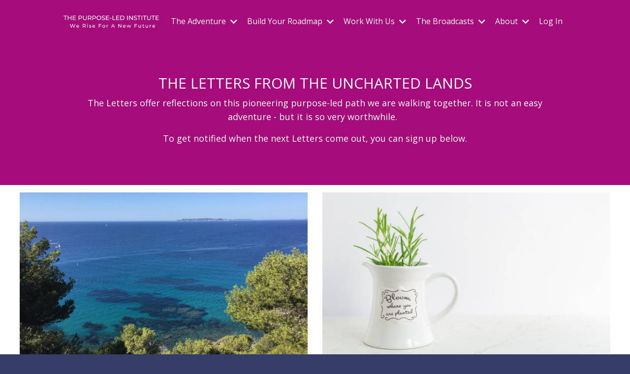

--- FILE ---
content_type: text/html; charset=utf-8
request_url: https://www.louiselegat.com/blog?tag=%23burnout
body_size: 10704
content:
<!doctype html>
<html lang="en">
  <head>
    
              <meta name="csrf-param" content="authenticity_token">
              <meta name="csrf-token" content="/+iUoXgc4DVemfxlCwbUtqCUjbCjhvDypI51xsQ/P9iqGGgL6MRAmxWx0QXk7GHOMznDZcXS7kwJcoJ1Ayg9gQ==">
            
    <title>
      
        Letters From Unchartered Lands
      
    </title>
    <meta charset="utf-8" />
    <meta http-equiv="x-ua-compatible" content="ie=edge, chrome=1">
    <meta name="viewport" content="width=device-width, initial-scale=1, shrink-to-fit=no">
    
      <meta name="description" content="Our Blog on the quest for purpose, meaning and positive impact at this pivotal time on the planet.  Join us on this one of a kind adventure of evolving your world by being uniquely you." />
    
    <meta property="og:type" content="website">
<meta property="og:url" content="https://www.louiselegat.com/blog?tag=%23burnout">
<meta name="twitter:card" content="summary_large_image">

<meta property="og:title" content="Letters From Unchartered Lands">
<meta name="twitter:title" content="Letters From Unchartered Lands">


<meta property="og:description" content="Our Blog on the quest for purpose, meaning and positive impact at this pivotal time on the planet.  Join us on this one of a kind adventure of evolving your world by being uniquely you.">
<meta name="twitter:description" content="Our Blog on the quest for purpose, meaning and positive impact at this pivotal time on the planet.  Join us on this one of a kind adventure of evolving your world by being uniquely you.">


<meta property="og:image" content="https://kajabi-storefronts-production.kajabi-cdn.com/kajabi-storefronts-production/file-uploads/sites/4844/images/a1a84b-f08c-2b-ab11-6a4a3208b14_Right_Size_In_Module_Pictures_1_.png">
<meta name="twitter:image" content="https://kajabi-storefronts-production.kajabi-cdn.com/kajabi-storefronts-production/file-uploads/sites/4844/images/a1a84b-f08c-2b-ab11-6a4a3208b14_Right_Size_In_Module_Pictures_1_.png">


    
      <link href="https://kajabi-storefronts-production.kajabi-cdn.com/kajabi-storefronts-production/file-uploads/themes/2148811720/settings_images/a41fabb-36f-bc13-e1f1-6e364bb00a42_d9be9d23-b695-4ff8-b1f0-93f6ccf28b01.png?v=2" rel="shortcut icon" />
    
    <link rel="canonical" href="https://www.louiselegat.com/blog?tag=%23burnout" />

    <!-- Google Fonts ====================================================== -->
    <link rel="preconnect" href="https://fonts.gstatic.com" crossorigin>
    <link rel="stylesheet" media="print" onload="this.onload=null;this.removeAttribute(&#39;media&#39;);" type="text/css" href="//fonts.googleapis.com/css?family=Open+Sans:400,700,400italic,700italic&amp;display=swap" />

    <!-- Kajabi CSS ======================================================== -->
    <link rel="stylesheet" media="print" onload="this.onload=null;this.removeAttribute(&#39;media&#39;);" type="text/css" href="https://kajabi-app-assets.kajabi-cdn.com/assets/core-0d125629e028a5a14579c81397830a1acd5cf5a9f3ec2d0de19efb9b0795fb03.css" />

    

    <!-- Font Awesome Icons -->
    <link rel="stylesheet" media="print" onload="this.onload=null;this.removeAttribute(&#39;media&#39;);" type="text/css" crossorigin="anonymous" href="https://use.fontawesome.com/releases/v5.15.2/css/all.css" />

    <link rel="stylesheet" media="screen" href="https://kajabi-storefronts-production.kajabi-cdn.com/kajabi-storefronts-production/themes/2148811720/assets/styles.css?1763153925967268" />

    <!-- Customer CSS ====================================================== -->
    <!-- If you're using custom css that affects the first render of the page, replace async_style_link below with styesheet_tag -->
    <link rel="stylesheet" media="print" onload="this.onload=null;this.removeAttribute(&#39;media&#39;);" type="text/css" href="https://kajabi-storefronts-production.kajabi-cdn.com/kajabi-storefronts-production/themes/2148811720/assets/overrides.css?1763153925967268" />
    <style>
  /* Custom CSS Added Via Theme Settings */
  /* CSS Overrides go here */
</style>


    <!-- Kajabi Editor Only CSS ============================================ -->
    

    <!-- Header hook ======================================================= -->
    <link rel="alternate" type="application/rss+xml" title="Letters From Unchartered Lands" href="https://www.louiselegat.com/blog.rss" /><script type="text/javascript">
  var Kajabi = Kajabi || {};
</script>
<script type="text/javascript">
  Kajabi.currentSiteUser = {
    "id" : "-1",
    "type" : "Guest",
    "contactId" : "",
  };
</script>
<script type="text/javascript">
  Kajabi.theme = {
    activeThemeName: "Rise",
    previewThemeId: null,
    editor: false
  };
</script>
<meta name="turbo-prefetch" content="false">
<script>
(function(i,s,o,g,r,a,m){i['GoogleAnalyticsObject']=r;i[r]=i[r]||function(){
(i[r].q=i[r].q||[]).push(arguments)
},i[r].l=1*new Date();a=s.createElement(o),
m=s.getElementsByTagName(o)[0];a.async=1;a.src=g;m.parentNode.insertBefore(a,m)
})(window,document,'script','//www.google-analytics.com/analytics.js','ga');
ga('create', 'UA-77120942-2', 'auto', {});
ga('send', 'pageview');
</script>
<style type="text/css">
  #editor-overlay {
    display: none;
    border-color: #2E91FC;
    position: absolute;
    background-color: rgba(46,145,252,0.05);
    border-style: dashed;
    border-width: 3px;
    border-radius: 3px;
    pointer-events: none;
    cursor: pointer;
    z-index: 10000000000;
  }
  .editor-overlay-button {
    color: white;
    background: #2E91FC;
    border-radius: 2px;
    font-size: 13px;
    margin-inline-start: -24px;
    margin-block-start: -12px;
    padding-block: 3px;
    padding-inline: 10px;
    text-transform:uppercase;
    font-weight:bold;
    letter-spacing:1.5px;

    left: 50%;
    top: 50%;
    position: absolute;
  }
</style>
<script src="https://kajabi-app-assets.kajabi-cdn.com/vite/assets/track_analytics-999259ad.js" crossorigin="anonymous" type="module"></script><link rel="modulepreload" href="https://kajabi-app-assets.kajabi-cdn.com/vite/assets/stimulus-576c66eb.js" as="script" crossorigin="anonymous">
<link rel="modulepreload" href="https://kajabi-app-assets.kajabi-cdn.com/vite/assets/track_product_analytics-9c66ca0a.js" as="script" crossorigin="anonymous">
<link rel="modulepreload" href="https://kajabi-app-assets.kajabi-cdn.com/vite/assets/stimulus-e54d982b.js" as="script" crossorigin="anonymous">
<link rel="modulepreload" href="https://kajabi-app-assets.kajabi-cdn.com/vite/assets/trackProductAnalytics-3d5f89d8.js" as="script" crossorigin="anonymous">      <script type="text/javascript">
        if (typeof (window.rudderanalytics) === "undefined") {
          !function(){"use strict";window.RudderSnippetVersion="3.0.3";var sdkBaseUrl="https://cdn.rudderlabs.com/v3"
          ;var sdkName="rsa.min.js";var asyncScript=true;window.rudderAnalyticsBuildType="legacy",window.rudderanalytics=[]
          ;var e=["setDefaultInstanceKey","load","ready","page","track","identify","alias","group","reset","setAnonymousId","startSession","endSession","consent"]
          ;for(var n=0;n<e.length;n++){var t=e[n];window.rudderanalytics[t]=function(e){return function(){
          window.rudderanalytics.push([e].concat(Array.prototype.slice.call(arguments)))}}(t)}try{
          new Function('return import("")'),window.rudderAnalyticsBuildType="modern"}catch(a){}
          if(window.rudderAnalyticsMount=function(){
          "undefined"==typeof globalThis&&(Object.defineProperty(Object.prototype,"__globalThis_magic__",{get:function get(){
          return this},configurable:true}),__globalThis_magic__.globalThis=__globalThis_magic__,
          delete Object.prototype.__globalThis_magic__);var e=document.createElement("script")
          ;e.src="".concat(sdkBaseUrl,"/").concat(window.rudderAnalyticsBuildType,"/").concat(sdkName),e.async=asyncScript,
          document.head?document.head.appendChild(e):document.body.appendChild(e)
          },"undefined"==typeof Promise||"undefined"==typeof globalThis){var d=document.createElement("script")
          ;d.src="https://polyfill-fastly.io/v3/polyfill.min.js?version=3.111.0&features=Symbol%2CPromise&callback=rudderAnalyticsMount",
          d.async=asyncScript,document.head?document.head.appendChild(d):document.body.appendChild(d)}else{
          window.rudderAnalyticsMount()}window.rudderanalytics.load("2apYBMHHHWpiGqicceKmzPebApa","https://kajabiaarnyhwq.dataplane.rudderstack.com",{})}();
        }
      </script>
      <script type="text/javascript">
        if (typeof (window.rudderanalytics) !== "undefined") {
          rudderanalytics.page({"account_id":"4743","site_id":"4844"});
        }
      </script>
      <script type="text/javascript">
        if (typeof (window.rudderanalytics) !== "undefined") {
          (function () {
            function AnalyticsClickHandler (event) {
              const targetEl = event.target.closest('a') || event.target.closest('button');
              if (targetEl) {
                rudderanalytics.track('Site Link Clicked', Object.assign(
                  {"account_id":"4743","site_id":"4844"},
                  {
                    link_text: targetEl.textContent.trim(),
                    link_href: targetEl.href,
                    tag_name: targetEl.tagName,
                  }
                ));
              }
            };
            document.addEventListener('click', AnalyticsClickHandler);
          })();
        }
      </script>
<meta name='site_locale' content='en'><style type="text/css">
  /* Font Awesome 4 */
  .fa.fa-twitter{
    font-family:sans-serif;
  }
  .fa.fa-twitter::before{
    content:"𝕏";
    font-size:1.2em;
  }

  /* Font Awesome 5 */
  .fab.fa-twitter{
    font-family:sans-serif;
  }
  .fab.fa-twitter::before{
    content:"𝕏";
    font-size:1.2em;
  }
</style>
<link rel="stylesheet" href="https://cdn.jsdelivr.net/npm/@kajabi-ui/styles@0.2.0/dist/kajabi_products/kajabi_products.css" />
<script type="module" src="https://cdn.jsdelivr.net/npm/@pine-ds/core@3.9.0/dist/pine-core/pine-core.esm.js"></script>
<script nomodule src="https://cdn.jsdelivr.net/npm/@pine-ds/core@3.9.0/dist/pine-core/index.esm.js"></script>


  </head>

  <style>
  

  
    
      body {
        background-color: #343e69;
      }
    
  
</style>

  <body id="encore-theme" class="background-dark sage-excluded">
    


    <div id="section-header" data-section-id="header">

<style>
  /* Default Header Styles */
  .header {
    
      background-color: #a60b7b;
    
    font-size: 16px;
  }
  .header a,
  .header a.link-list__link,
  .header a.link-list__link:hover,
  .header a.social-icons__icon,
  .header .user__login a,
  .header .dropdown__item a,
  .header .dropdown__trigger:hover {
    color: #ffffff;
  }
  .header .dropdown__trigger {
    color: #ffffff !important;
  }
  /* Mobile Header Styles */
  @media (max-width: 767px) {
    .header {
      
        background-color: #a60b7b;
      
      font-size: 16px;
    }
    
      .header a,
      .header a.link-list__link,
      .header a.social-icons__icon,
      .header .dropdown__item a,
      .header .user__login a,
      .header a.link-list__link:hover,
      .header .dropdown__trigger:hover {
        color: #ffffff;
      }
      .header .dropdown__trigger {
        color: #ffffff !important;
      }
    
    .header .hamburger__slices .hamburger__slice {
      
        background-color: #ffffff;
      
    }
    
      .header a.link-list__link, .dropdown__item a, .header__content--mobile {
        text-align: left;
      }
    
    .header--overlay .header__content--mobile  {
      padding-bottom: 20px;
    }
  }
  /* Sticky Styles */
  
    .header.header--fixed {
      background-color: #a60b7b;
      
        background-color: #a60b7b;
      
      
        background-color: #a60b7b;
      
    }
    
      .header.header--fixed a,
      .header.header--fixed a.link-list__link,
      .header.header--fixed a.link-list__link:hover,
      .header.header--fixed a.social-icons__icon,
      .header.header--fixed .dropdown__trigger:hover,
      .header.header--fixed .dropdown__item a,
      .header.header--fixed .user__login a {
        color: #ffffff;
      }
    
    
      .header.header--fixed .dropdown__trigger {
        color: #ffffff !important;
      }
    
    .header.header--fixed .hamburger__slice {
      
        background-color: #333370;
      
    }
  
</style>

<div class="hidden">
  
    
  
    
  
    
  
    
  
    
  
    
  
    
  
  
  
  
</div>

<header class="header header--static sticky   background-dark header--close-on-scroll" kjb-settings-id="sections_header_settings_background_color">
  <div class="hello-bars">
    
      
    
      
    
      
    
      
    
      
    
      
    
      
    
  </div>
  
    <div class="header__wrap">
      <div class="header__content header__content--desktop background-dark">
        <div class="container header__container media justify-content-center">
          
            
                <style>
@media (min-width: 768px) {
  #block-1555988494486 {
    text-align: left;
  }
} 
</style>

<div 
  id="block-1555988494486" 
  class="header__block header__block--logo header__block--show header__switch-content " 
  kjb-settings-id="sections_header_blocks_1555988494486_settings_stretch"
  
>
  

<style>
  #block-1555988494486 {
    line-height: 1;
  }
  #block-1555988494486 .logo__image {
    display: block;
    width: 200px;
  }
  #block-1555988494486 .logo__text {
    color: ;
  }
</style>

<a class="logo" href="/">
  
    
      <img loading="auto" class="logo__image" alt="" kjb-settings-id="sections_header_blocks_1555988494486_settings_logo" src="https://kajabi-storefronts-production.kajabi-cdn.com/kajabi-storefronts-production/file-uploads/themes/2148811720/settings_images/d52ef38-5250-26cd-d645-ed7a576d88c8_Current_LOGO_POSITIVE_ENERGY_LEADERS-31.png" />
    
  
</a>

</div>

              
          
            
                <style>
@media (min-width: 768px) {
  #block-1632787565443 {
    text-align: left;
  }
} 
</style>

<div 
  id="block-1632787565443" 
  class="header__block header__switch-content header__block--dropdown " 
  kjb-settings-id="sections_header_blocks_1632787565443_settings_stretch"
  
>
  <style>
  /* Dropdown menu colors for desktop */
  @media (min-width: 768px) {
    #block-1632787565443 .dropdown__menu {
      background-color: #a60b7b;
    }
    #block-1632787565443 .dropdown__item a {
      color: #ffffff;
    }
  }
  /* Mobile menu text alignment */
  @media (max-width: 767px) {
    #block-1632787565443 .dropdown__item a {
      text-align: left;
    }
  }
</style>

<div class="dropdown" kjb-settings-id="sections_header_blocks_1632787565443_settings_trigger">
  <a class="dropdown__trigger">
    
      The Adventure
    
    
      <i class="dropdown__icon fa fa-chevron-down"></i>
    
  </a>
  <div class="dropdown__menu dropdown__menu--text-left ">
    
      <span class="dropdown__item"><a href="https://www.louiselegat.com/our-manifesto"  target="_blank" rel="noopener" >The Manifesto</a></span>
    
      <span class="dropdown__item"><a href="https://www.louiselegat.com/the-purpose-led-field-guide"  target="_blank" rel="noopener" >The Field Guide</a></span>
    
  </div>
</div>

</div>

              
          
            
                <style>
@media (min-width: 768px) {
  #block-1750513536840 {
    text-align: left;
  }
} 
</style>

<div 
  id="block-1750513536840" 
  class="header__block header__switch-content header__block--dropdown " 
  kjb-settings-id="sections_header_blocks_1750513536840_settings_stretch"
  
>
  <style>
  /* Dropdown menu colors for desktop */
  @media (min-width: 768px) {
    #block-1750513536840 .dropdown__menu {
      background-color: #a60b7b;
    }
    #block-1750513536840 .dropdown__item a {
      color: #ffffff;
    }
  }
  /* Mobile menu text alignment */
  @media (max-width: 767px) {
    #block-1750513536840 .dropdown__item a {
      text-align: left;
    }
  }
</style>

<div class="dropdown" kjb-settings-id="sections_header_blocks_1750513536840_settings_trigger">
  <a class="dropdown__trigger">
    
      Build Your Roadmap
    
    
      <i class="dropdown__icon fa fa-chevron-down"></i>
    
  </a>
  <div class="dropdown__menu dropdown__menu--text-left ">
    
      <span class="dropdown__item"><a href="https://www.louiselegat.com/the-purpose-led-school-new"  target="_blank" rel="noopener" >The School</a></span>
    
  </div>
</div>

</div>

              
          
            
                <style>
@media (min-width: 768px) {
  #block-1671756198494 {
    text-align: left;
  }
} 
</style>

<div 
  id="block-1671756198494" 
  class="header__block header__switch-content header__block--dropdown " 
  kjb-settings-id="sections_header_blocks_1671756198494_settings_stretch"
  
>
  <style>
  /* Dropdown menu colors for desktop */
  @media (min-width: 768px) {
    #block-1671756198494 .dropdown__menu {
      background-color: #a60b7b;
    }
    #block-1671756198494 .dropdown__item a {
      color: #ffffff;
    }
  }
  /* Mobile menu text alignment */
  @media (max-width: 767px) {
    #block-1671756198494 .dropdown__item a {
      text-align: left;
    }
  }
</style>

<div class="dropdown" kjb-settings-id="sections_header_blocks_1671756198494_settings_trigger">
  <a class="dropdown__trigger">
    
      Work With Us
    
    
      <i class="dropdown__icon fa fa-chevron-down"></i>
    
  </a>
  <div class="dropdown__menu dropdown__menu--text-left ">
    
      <span class="dropdown__item"><a href="https://www.louiselegat.com/speaking" >Start New Conversations</a></span>
    
      <span class="dropdown__item"><a href="https://www.louiselegat.com/the-programme-for-organisations" >Transform Your Leaders</a></span>
    
  </div>
</div>

</div>

              
          
            
                <style>
@media (min-width: 768px) {
  #block-1675683301338 {
    text-align: left;
  }
} 
</style>

<div 
  id="block-1675683301338" 
  class="header__block header__switch-content header__block--dropdown " 
  kjb-settings-id="sections_header_blocks_1675683301338_settings_stretch"
  
>
  <style>
  /* Dropdown menu colors for desktop */
  @media (min-width: 768px) {
    #block-1675683301338 .dropdown__menu {
      background-color: #a60b7b;
    }
    #block-1675683301338 .dropdown__item a {
      color: #ffffff;
    }
  }
  /* Mobile menu text alignment */
  @media (max-width: 767px) {
    #block-1675683301338 .dropdown__item a {
      text-align: left;
    }
  }
</style>

<div class="dropdown" kjb-settings-id="sections_header_blocks_1675683301338_settings_trigger">
  <a class="dropdown__trigger">
    
      The Broadcasts
    
    
      <i class="dropdown__icon fa fa-chevron-down"></i>
    
  </a>
  <div class="dropdown__menu dropdown__menu--text-left ">
    
      <span class="dropdown__item"><a href="https://thepurposeledadventure.substack.com/s/the-radio" >The Radio</a></span>
    
      <span class="dropdown__item"><a href="https://www.louiselegat.com/blog" >The Letters</a></span>
    
      <span class="dropdown__item"><a href="https://www.louiselegat.com/the-shorts" >The Shorts</a></span>
    
  </div>
</div>

</div>

              
          
            
                <style>
@media (min-width: 768px) {
  #block-1761646671098 {
    text-align: left;
  }
} 
</style>

<div 
  id="block-1761646671098" 
  class="header__block header__switch-content header__block--dropdown " 
  kjb-settings-id="sections_header_blocks_1761646671098_settings_stretch"
  
>
  <style>
  /* Dropdown menu colors for desktop */
  @media (min-width: 768px) {
    #block-1761646671098 .dropdown__menu {
      background-color: #a60b7b;
    }
    #block-1761646671098 .dropdown__item a {
      color: #ffffff;
    }
  }
  /* Mobile menu text alignment */
  @media (max-width: 767px) {
    #block-1761646671098 .dropdown__item a {
      text-align: left;
    }
  }
</style>

<div class="dropdown" kjb-settings-id="sections_header_blocks_1761646671098_settings_trigger">
  <a class="dropdown__trigger">
    
      About
    
    
      <i class="dropdown__icon fa fa-chevron-down"></i>
    
  </a>
  <div class="dropdown__menu dropdown__menu--text-left ">
    
      <span class="dropdown__item"><a href="https://www.louiselegat.com/meet-louise" >Meet Louise</a></span>
    
      <span class="dropdown__item"><a href="https://www.louiselegat.com/contact-us" >Contact</a></span>
    
  </div>
</div>

</div>

              
          
            
                <style>
@media (min-width: 768px) {
  #block-1555988487706 {
    text-align: left;
  }
} 
</style>

<div 
  id="block-1555988487706" 
  class="header__block header__switch-content header__block--user " 
  kjb-settings-id="sections_header_blocks_1555988487706_settings_stretch"
  
>
  <style>
  /* Dropdown menu colors for desktop */
  @media (min-width: 768px) {
    #block-1555988487706 .dropdown__menu {
      background: #FFFFFF;
      color: #333370;
    }
    #block-1555988487706 .dropdown__item a,
    #block-1555988487706 {
      color: #333370;
    }
  }
  /* Mobile menu text alignment */
  @media (max-width: 767px) {
    #block-1555988487706 .dropdown__item a,
    #block-1555988487706 .user__login a {
      text-align: left;
    }
  }
</style>

<div class="user" kjb-settings-id="sections_header_blocks_1555988487706_settings_language_login">
  
    <span class="user__login" kjb-settings-id="language_login"><a href="/login">Log In</a></span>
  
</div>

</div>

              
          
          
            <div class="hamburger hidden--desktop" kjb-settings-id="sections_header_settings_hamburger_color">
              <div class="hamburger__slices">
                <div class="hamburger__slice hamburger--slice-1"></div>
                <div class="hamburger__slice hamburger--slice-2"></div>
                <div class="hamburger__slice hamburger--slice-3"></div>
                <div class="hamburger__slice hamburger--slice-4"></div>
              </div>
            </div>
          
          
        </div>
      </div>
      <div class="header__content header__content--mobile">
        <div class="header__switch-content header__spacer"></div>
      </div>
    </div>
  
</header>

</div>
    <main>
      <div data-dynamic-sections=blog><div id="section-1632604042489" data-section-id="1632604042489"><style>
  
  #section-1632604042489 .section__overlay {
    position: absolute;
    width: 100%;
    height: 100%;
    left: 0;
    top: 0;
    background-color: #a60b7b;
  }
  #section-1632604042489 .sizer {
    padding-top: 40px;
    padding-bottom: 40px;
  }
  #section-1632604042489 .container {
    max-width: calc(1260px + 10px + 10px);
    padding-right: 10px;
    padding-left: 10px;
    
  }
  #section-1632604042489 .row {
    
  }
  #section-1632604042489 .container--full {
    width: 100%;
    max-width: calc(100% + 10px + 10px);
  }
  @media (min-width: 768px) {
    
    #section-1632604042489 .sizer {
      padding-top: 50px;
      padding-bottom: 50px;
    }
    #section-1632604042489 .container {
      max-width: calc(1260px + 40px + 40px);
      padding-right: 40px;
      padding-left: 40px;
    }
    #section-1632604042489 .container--full {
      max-width: calc(100% + 40px + 40px);
    }
  }
  
  
</style>


<section kjb-settings-id="sections_1632604042489_settings_background_color"
  class="section
  
  
   background-dark "
  data-reveal-event=""
  data-reveal-offset=""
  data-reveal-units="seconds">
  <div class="sizer ">
    
    <div class="section__overlay"></div>
    <div class="container ">
      <div class="row align-items-center justify-content-center">
        
          




<style>
  /* flush setting */
  
  
  /* margin settings */
  #block-1632604042489_0, [data-slick-id="1632604042489_0"] {
    margin-top: 0px;
    margin-right: 0px;
    margin-bottom: 0px;
    margin-left: 0px;
  }
  #block-1632604042489_0 .block, [data-slick-id="1632604042489_0"] .block {
    /* border settings */
    border: 4px none black;
    border-radius: 4px;
    

    /* background color */
    
    /* default padding for mobile */
    
    
    
    /* mobile padding overrides */
    
    
    
    
    
  }

  @media (min-width: 768px) {
    /* desktop margin settings */
    #block-1632604042489_0, [data-slick-id="1632604042489_0"] {
      margin-top: 0px;
      margin-right: 0px;
      margin-bottom: 0px;
      margin-left: 0px;
    }
    #block-1632604042489_0 .block, [data-slick-id="1632604042489_0"] .block {
      /* default padding for desktop  */
      
      
      /* desktop padding overrides */
      
      
      
      
      
    }
  }
  /* mobile text align */
  @media (max-width: 767px) {
    #block-1632604042489_0, [data-slick-id="1632604042489_0"] {
      text-align: left;
    }
  }
</style>



<div
  id="block-1632604042489_0"
  class="
  block-type--text
  text-left
  col-10
  
  
  
    
  
  
  "
  
  data-reveal-event=""
  data-reveal-offset=""
  data-reveal-units="seconds"
  
    kjb-settings-id="sections_1632604042489_blocks_1632604042489_0_settings_width"
  
  
>
  <div class="block
    box-shadow-none
    "
    
      data-aos="none"
      data-aos-delay="0"
      data-aos-duration="0"
    
    
  >
    
    <style>
  
  #block-1577982541036_0 .btn {
    margin-top: 1rem;
  }
</style>


  <h2 style="text-align: center;"><span style="color: #ffffff;">THE LETTERS FROM THE UNCHARTED LANDS</span></h2>
<p style="text-align: center;"><span style="color: #ffffff;">The Letters offer reflections on this pioneering purpose-led path we are walking together. It is not an easy adventure - but it is so very worthwhile. </span> </p>
<p style="text-align: center;"> To get notified when the next Letters come out, you can sign up below.<span style="color: #ffffff;"> </span></p>




  </div>
</div>


        
      </div>
    </div>
  </div>
</section>

</div><div id="section-1599589855686" data-section-id="1599589855686"><style>
  
  .blog-listings {
    background-color: #ffffff;
  }
  .blog-listings .sizer {
    padding-top: 40px;
    padding-bottom: 40px;
  }
  .blog-listings .container {
    max-width: calc(1260px + 10px + 10px);
    padding-right: 10px;
    padding-left: 10px;
  }
  .blog-listing__panel {
    background-color: #f3eff9;
    border-color: #ffffff;
    border-radius: 0px;
    border-style: solid;
    border-width: 1px ;
  }
  .blog-listing__title {
    color: #32127a !important;
  }
  .blog-listing__title:hover {
    color: #32127a !important;
  }
  .blog-listing__date {
    color: #9b0f6c;
  }
  .tag {
    color: ;
    background-color: ;
  }
  .tag:hover {
    color: ;
    background-color: ;
  }
  .blog-listing__content {
    color: #32127a;
  }
  .blog-listing__more {
    color: #6c2085;
  }
  @media (min-width: 768px) {
    
    .blog-listings .sizer {
      padding-top: 0px;
      padding-bottom: 60px;
    }
    .blog-listings .container {
      max-width: calc(1260px + 40px + 40px);
      padding-right: 40px;
      padding-left: 40px;
    }
  }
  .pag__link {
    color: ;
  }
  .pag__link--current {
    color: ;
  }
  .pag__link--disabled {
    color: ;
  }
</style>

<section class="blog-listings background-light" kjb-settings-id="sections_1599589855686_settings_background_color">
  <div class="sizer">
    
    <div class="container">
      <div class="row">
        
          <div class="col-lg-12">
        
          <div class="blog-listings__content blog-listings__content--grid-2">
            
              
                





<div class="blog-listing blog-listing--grid-2 blog-listing--has-media">
  
    <div class="blog-listing__media">
      
        
  
    
      <a href="/blog/4-ways-to-really-recover-this-summer">
        <img loading="auto" src="https://kajabi-storefronts-production.kajabi-cdn.com/kajabi-storefronts-production/blogs/7774/images/nEiu98bVSbikkDHytmnJ_IMG_9398.jpg" />
      </a>
    
  


      
    </div>
    <div class="blog-listing__data">
      <a class="h3 blog-listing__title" href="/blog/4-ways-to-really-recover-this-summer">4 Ways To Really Recover This Summer</a>
      
        <span class="blog-listing__tags" kjb-settings-id="sections_1599589855686_settings_show_tags">
          
            
              <a class="tag" href="https://www.louiselegat.com/blog?tag=%23burnout">#burnout</a>
            
              <a class="tag" href="https://www.louiselegat.com/blog?tag=%23positivehabits">#positivehabits</a>
            
              <a class="tag" href="https://www.louiselegat.com/blog?tag=%23recovery">#recovery</a>
            
              <a class="tag" href="https://www.louiselegat.com/blog?tag=%23retreat">#retreat</a>
            
          
        </span>
      
      
        <span class="blog-listing__date" kjb-settings-id="sections_1599589855686_settings_show_date">Jul 29, 2020</span>
      
      
      
    </div>
  
</div>

              
                





<div class="blog-listing blog-listing--grid-2 blog-listing--has-media">
  
    <div class="blog-listing__media">
      
        
  
    
      <a href="/blog/staying-out-of-burn-out">
        <img loading="auto" src="https://kajabi-storefronts-production.kajabi-cdn.com/kajabi-storefronts-production/blogs/7774/images/7GzFK2qvTjKos5cr6QBd_Confidence_-_Bloom.jpg" />
      </a>
    
  


      
    </div>
    <div class="blog-listing__data">
      <a class="h3 blog-listing__title" href="/blog/staying-out-of-burn-out">Stay Out Of Burn Out And Find More Energy</a>
      
        <span class="blog-listing__tags" kjb-settings-id="sections_1599589855686_settings_show_tags">
          
            
              <a class="tag" href="https://www.louiselegat.com/blog?tag=%23burnout">#burnout</a>
            
              <a class="tag" href="https://www.louiselegat.com/blog?tag=%23positivehabits">#positivehabits</a>
            
              <a class="tag" href="https://www.louiselegat.com/blog?tag=positiveenergyatwork">positiveenergyatwork</a>
            
          
        </span>
      
      
        <span class="blog-listing__date" kjb-settings-id="sections_1599589855686_settings_show_date">Jul 18, 2019</span>
      
      
      
    </div>
  
</div>

              
              
            
          </div>
        </div>
        <style>
   .sidebar__panel {
     background-color: #ffffff;
     border-color: ;
     border-radius: 4px;
     border-style: none;
     border-width: 25px ;
   }
</style>

<div class="col-lg-3   sidebar__container--hidden-desktop sidebar__container--hidden-mobile">
  <div class="sidebar" kjb-settings-id="sections_1599589855686_settings_show_sidebar">
    
      
        <div class="sidebar__block">
          
              <style>
  .sidebar-search__icon i {
    color: ;
  }
  .sidebar-search--1600115507943 ::-webkit-input-placeholder {
    color: ;
  }
  .sidebar-search--1600115507943 ::-moz-placeholder {
    color: ;
  }
  .sidebar-search--1600115507943 :-ms-input-placeholder {
    color: ;
  }
  .sidebar-search--1600115507943 :-moz-placeholder {
    color: ;
  }
  .sidebar-search--1600115507943 .sidebar-search__input {
    color: ;
  }
</style>

<div class="sidebar-search sidebar-search--1600115507943" kjb-settings-id="sections_1599589855686_blocks_1600115507943_settings_search_text">
  <form class="sidebar-search__form" action="/blog/search" method="get" role="search">
    <span class="sidebar-search__icon"><i class="fa fa-search"></i></span>
    <input class="form-control sidebar-search__input" type="search" name="q" placeholder="Search...">
  </form>
</div>

            
        </div>
      
        <div class="sidebar__block">
          
              <style>
  .sidebar-categories--1600115512118 {
    text-align: left;
  }
  .sidebar-categories--1600115512118 .sidebar-categories__title {
    color: ;
  }
  .sidebar-categories--1600115512118 .sidebar-categories__select {
    color: #ffffff !important;
  }
  .sidebar-categories--1600115512118 .sidebar-categories__link {
    color: #ffffff;
  }
  .sidebar-categories--1600115512118 .sidebar-categories__tag {
    color: #ffffff;
  }
</style>

<div class="sidebar-categories sidebar-categories--1600115512118">
  <p
    class="h5 sidebar-categories__title"
    kjb-settings-id="sections_1599589855686_blocks_1600115512118_settings_heading"
    
  >
    CATEGORIES
  </p>
  
    <a class="sidebar-categories__link" href="/blog" kjb-settings-id="sections_1599589855686_blocks_1600115512118_settings_all_tags">All Categories</a>
    
      
        <a class="sidebar-categories__tag" href="https://www.louiselegat.com/blog?tag=%23breakthrough">#breakthrough</a>
      
    
      
        <a class="sidebar-categories__tag sidebar-categories__tag--active" href="https://www.louiselegat.com/blog?tag=%23burnout">#burnout</a>
      
    
      
        <a class="sidebar-categories__tag" href="https://www.louiselegat.com/blog?tag=%23calling">#calling</a>
      
    
      
        <a class="sidebar-categories__tag" href="https://www.louiselegat.com/blog?tag=%23covid+19">#covid 19</a>
      
    
      
        <a class="sidebar-categories__tag" href="https://www.louiselegat.com/blog?tag=%23disruption">#disruption</a>
      
    
      
        <a class="sidebar-categories__tag" href="https://www.louiselegat.com/blog?tag=%23legacy">#legacy</a>
      
    
      
        <a class="sidebar-categories__tag" href="https://www.louiselegat.com/blog?tag=%23livingonpurpose">#livingonpurpose</a>
      
    
      
        <a class="sidebar-categories__tag" href="https://www.louiselegat.com/blog?tag=%23meaningful+work">#meaningful work</a>
      
    
      
        <a class="sidebar-categories__tag" href="https://www.louiselegat.com/blog?tag=%23meaningfulwork">#meaningfulwork</a>
      
    
      
        <a class="sidebar-categories__tag" href="https://www.louiselegat.com/blog?tag=%23mental+health">#mental health</a>
      
    
      
        <a class="sidebar-categories__tag" href="https://www.louiselegat.com/blog?tag=%23newleaders">#newleaders</a>
      
    
      
        <a class="sidebar-categories__tag" href="https://www.louiselegat.com/blog?tag=%23positiveenergy">#positiveenergy</a>
      
    
      
        <a class="sidebar-categories__tag" href="https://www.louiselegat.com/blog?tag=%23positivehabits">#positivehabits</a>
      
    
      
        <a class="sidebar-categories__tag" href="https://www.louiselegat.com/blog?tag=%23positiveimpact">#positiveimpact</a>
      
    
      
        <a class="sidebar-categories__tag" href="https://www.louiselegat.com/blog?tag=%23potential">#potential</a>
      
    
      
        <a class="sidebar-categories__tag" href="https://www.louiselegat.com/blog?tag=%23purpose">#purpose</a>
      
    
      
        <a class="sidebar-categories__tag" href="https://www.louiselegat.com/blog?tag=%23reconnect">#reconnect</a>
      
    
      
        <a class="sidebar-categories__tag" href="https://www.louiselegat.com/blog?tag=%23recovery">#recovery</a>
      
    
      
        <a class="sidebar-categories__tag" href="https://www.louiselegat.com/blog?tag=%23retreat">#retreat</a>
      
    
      
        <a class="sidebar-categories__tag" href="https://www.louiselegat.com/blog?tag=%23well-being">#well-being</a>
      
    
      
        <a class="sidebar-categories__tag" href="https://www.louiselegat.com/blog?tag=calling">calling</a>
      
    
      
        <a class="sidebar-categories__tag" href="https://www.louiselegat.com/blog?tag=career">career</a>
      
    
      
        <a class="sidebar-categories__tag" href="https://www.louiselegat.com/blog?tag=career+transition">career transition</a>
      
    
      
        <a class="sidebar-categories__tag" href="https://www.louiselegat.com/blog?tag=desire">desire</a>
      
    
      
        <a class="sidebar-categories__tag" href="https://www.louiselegat.com/blog?tag=earth+cycles">earth cycles</a>
      
    
      
        <a class="sidebar-categories__tag" href="https://www.louiselegat.com/blog?tag=fulfilment+at+work">fulfilment at work</a>
      
    
      
        <a class="sidebar-categories__tag" href="https://www.louiselegat.com/blog?tag=leadership">leadership</a>
      
    
      
        <a class="sidebar-categories__tag" href="https://www.louiselegat.com/blog?tag=listening+inside">listening inside</a>
      
    
      
        <a class="sidebar-categories__tag" href="https://www.louiselegat.com/blog?tag=meaningful+work">meaningful work</a>
      
    
      
        <a class="sidebar-categories__tag" href="https://www.louiselegat.com/blog?tag=new+leaders">new leaders</a>
      
    
      
        <a class="sidebar-categories__tag" href="https://www.louiselegat.com/blog?tag=pivotal+moments">pivotal moments</a>
      
    
      
        <a class="sidebar-categories__tag" href="https://www.louiselegat.com/blog?tag=positive+habits">positive habits</a>
      
    
      
        <a class="sidebar-categories__tag" href="https://www.louiselegat.com/blog?tag=positive+impact">positive impact</a>
      
    
      
        <a class="sidebar-categories__tag" href="https://www.louiselegat.com/blog?tag=positiveenergyatwork">positiveenergyatwork</a>
      
    
      
        <a class="sidebar-categories__tag" href="https://www.louiselegat.com/blog?tag=purpose">purpose</a>
      
    
      
        <a class="sidebar-categories__tag" href="https://www.louiselegat.com/blog?tag=questions">questions</a>
      
    
      
        <a class="sidebar-categories__tag" href="https://www.louiselegat.com/blog?tag=reconnect+to+yourself">reconnect to yourself</a>
      
    
      
        <a class="sidebar-categories__tag" href="https://www.louiselegat.com/blog?tag=retreat">retreat</a>
      
    
      
        <a class="sidebar-categories__tag" href="https://www.louiselegat.com/blog?tag=ritual">ritual</a>
      
    
      
        <a class="sidebar-categories__tag" href="https://www.louiselegat.com/blog?tag=rituals">rituals</a>
      
    
      
        <a class="sidebar-categories__tag" href="https://www.louiselegat.com/blog?tag=true+path">true path</a>
      
    
  
</div>

            
        </div>
      
    
  </div>
</div>

      </div>
    </div>
  </div>
</section>

</div><div id="section-1647103410567" data-section-id="1647103410567"><style>
  
    #section-1647103410567 {
      background-image: url(https://kajabi-storefronts-production.kajabi-cdn.com/kajabi-storefronts-production/file-uploads/themes/2148811720/settings_images/ac88e4-c2b2-50ad-38db-3b888b81ff_41e5bf1a-5578-4dec-9083-1679671aa996.png);
      background-position: center;
    }
  
  #section-1647103410567 .section__overlay {
    position: absolute;
    width: 100%;
    height: 100%;
    left: 0;
    top: 0;
    background-color: rgba(0, 0, 0, 0.01);
  }
  #section-1647103410567 .sizer {
    padding-top: 40px;
    padding-bottom: 40px;
  }
  #section-1647103410567 .container {
    max-width: calc(1260px + 10px + 10px);
    padding-right: 10px;
    padding-left: 10px;
    
  }
  #section-1647103410567 .row {
    
  }
  #section-1647103410567 .container--full {
    width: 100%;
    max-width: calc(100% + 10px + 10px);
  }
  @media (min-width: 768px) {
    
      #section-1647103410567 {
        
      }
    
    #section-1647103410567 .sizer {
      padding-top: 100px;
      padding-bottom: 100px;
    }
    #section-1647103410567 .container {
      max-width: calc(1260px + 40px + 40px);
      padding-right: 40px;
      padding-left: 40px;
    }
    #section-1647103410567 .container--full {
      max-width: calc(100% + 40px + 40px);
    }
  }
  
  
</style>


<section kjb-settings-id="sections_1647103410567_settings_background_color"
  class="section
  
  
   background-dark "
  data-reveal-event=""
  data-reveal-offset=""
  data-reveal-units="seconds">
  <div class="sizer ">
    
    <div class="section__overlay"></div>
    <div class="container ">
      <div class="row align-items-center justify-content-center">
        
          




<style>
  /* flush setting */
  
  
  /* margin settings */
  #block-1647103410567_0, [data-slick-id="1647103410567_0"] {
    margin-top: 0px;
    margin-right: 0px;
    margin-bottom: 0px;
    margin-left: 0px;
  }
  #block-1647103410567_0 .block, [data-slick-id="1647103410567_0"] .block {
    /* border settings */
    border: 4px none black;
    border-radius: 4px;
    

    /* background color */
    
      background-color: #a60b7b;
    
    /* default padding for mobile */
    
      padding: 20px;
    
    
    
      
        padding: 20px;
      
    
    /* mobile padding overrides */
    
    
      padding-top: 20px;
    
    
      padding-right: 20px;
    
    
      padding-bottom: 20px;
    
    
      padding-left: 20px;
    
  }

  @media (min-width: 768px) {
    /* desktop margin settings */
    #block-1647103410567_0, [data-slick-id="1647103410567_0"] {
      margin-top: 0px;
      margin-right: 0px;
      margin-bottom: 0px;
      margin-left: 0px;
    }
    #block-1647103410567_0 .block, [data-slick-id="1647103410567_0"] .block {
      /* default padding for desktop  */
      
        padding: 30px;
      
      
        
          padding: 30px;
        
      
      /* desktop padding overrides */
      
      
        padding-top: 30px;
      
      
        padding-right: 30px;
      
      
        padding-bottom: 30px;
      
      
        padding-left: 30px;
      
    }
  }
  /* mobile text align */
  @media (max-width: 767px) {
    #block-1647103410567_0, [data-slick-id="1647103410567_0"] {
      text-align: center;
    }
  }
</style>



<div
  id="block-1647103410567_0"
  class="
  block-type--form
  text-center
  col-7
  
  
  
    
  
  
  "
  
  data-reveal-event=""
  data-reveal-offset=""
  data-reveal-units="seconds"
  
    kjb-settings-id="sections_1647103410567_blocks_1647103410567_0_settings_width"
  
  
>
  <div class="block
    box-shadow-medium
     background-dark"
    
      data-aos="none"
      data-aos-delay="0"
      data-aos-duration="0"
    
    
  >
    
    








<style>
  #block-1647103410567_0 .form-btn {
    border-color: #ffffff;
    border-radius: 0px;
    background: #ffffff;
    color: #ffffff;
  }
  #block-1647103410567_0 .btn--outline {
    color: #ffffff;
    background: transparent;
  }
  #block-1647103410567_0 .disclaimer-text {
    font-size: 16px;
    margin-top: 1.25rem;
    margin-bottom: 0;
    color: #888888;
  }
</style>



<div class="form">
  <div
    kjb-settings-id="sections_1647103410567_blocks_1647103410567_0_settings_text"
    
  >
    <h4><strong><span style="color: #ffffff;">WE ALL HAVE A PURPOSE NOW.</span></strong></h4>
<h4><strong><span style="color: #ffffff;">SIGN UP TO RECEIVE THE BROADCASTS FOR THE NEW</span></strong></h4>
<div data-pm-slice="1 1 []" data-en-clipboard="true">
<div data-pm-slice="1 1 []" data-en-clipboard="true">
<div data-pm-slice="1 1 []" data-en-clipboard="true"><span>The Broadcasts For The New are weekly inspiration for those who want to be purpose-led - doing what they are meant to be doing at this pivotal time on the planet. </span></div>
<div data-pm-slice="1 1 []" data-en-clipboard="true"> </div>
<div data-pm-slice="1 1 []" data-en-clipboard="true"><span>They remind you that you can be your own lighthouse in the midst of this perfect storm.  You can choose to become the light bearer of a new hope filled future.  And that you are here to be a light keeper at this time - remembering who you really, doing what you are here to do and making that difference only you can make. </span></div>
<div data-pm-slice="1 1 []" data-en-clipboard="true"> </div>
<div data-pm-slice="1 1 []" data-en-clipboard="true"><strong>Our<span style="color: #ffffff;"> </span>Broadcasts From The New include The Monday Inspiration From The Edge, The Purpose-Led Radio - Insights From The Future and The Letters - Notes From Uncharted Lands.  They also include information on our school, talks and <span style="color: #ffffff;">programmes - and whatever else we feel called to create to support you.  Look forward to being on this adventure together!</span></strong></div>
<div data-pm-slice="1 1 []" data-en-clipboard="true"> </div>
</div>
</div>
  </div>
  
    <form data-parsley-validate="true" data-kjb-disable-on-submit="true" action="https://www.louiselegat.com/forms/94689/form_submissions" accept-charset="UTF-8" method="post"><input name="utf8" type="hidden" value="&#x2713;" autocomplete="off" /><input type="hidden" name="authenticity_token" value="xknBWDL0fmmT7EgYkwX2Cv+jfN7YDvYUrMowzFhkuwCh0gh5bQMsuW7Ve2UZ19sVOJFSkBsu0tqU8AeE++9mOQ==" autocomplete="off" /><input type="text" name="website_url" autofill="off" placeholder="Skip this field" style="display: none;" /><input type="hidden" name="kjb_fk_checksum" autofill="off" value="322e9ed1bf99bef5c62aaaf96daae3b4" /><input type="hidden" name="form_submission[template_metadata_id]" value="2151272017" autofill="off" />
      <div class="">
        <input type="hidden" name="thank_you_url" value="https://louiselegat.com/welcome">
        
          <div class="text-field form-group"><input type="text" name="form_submission[name]" id="form_submission_name" value="" required="required" class="form-control" placeholder="First Name" /></div>
        
          <div class="text-field form-group"><input type="text" name="form_submission[custom_4]" id="form_submission_custom_4" value="" class="form-control" placeholder="Surname" /></div>
        
          <div class="email-field form-group"><input required="required" class="form-control" placeholder="Email" type="email" name="form_submission[email]" id="form_submission_email" /></div>
        
        <div>
          
          <button
            id="form-button"
            class="form-btn btn--outline btn--full btn--small"
            type="submit"
            role="button"
            kjb-settings-id="sections_1647103410567_blocks_1647103410567_0_settings_btn_text"
          >Join Now</button>
        </div>
      </div>
    </form>
    
  
</div>

  </div>
</div>


        
      </div>
    </div>
  </div>
</section>

</div></div>
    </main>
    <div id="section-footer" data-section-id="footer">
  <style>
    #section-footer {
      -webkit-box-flex: 1;
      -ms-flex-positive: 1;
      flex-grow: 1;
      display: -webkit-box;
      display: -ms-flexbox;
      display: flex;
    }
    .footer {
      -webkit-box-flex: 1;
      -ms-flex-positive: 1;
      flex-grow: 1;
    }
  </style>

<style>
  .footer {
    background-color: #ffffff;
  }
  .footer, .footer__block {
    font-size: 16px;
    color: #32127a;
  }
  .footer .logo__text {
    color: ;
  }
  .footer .link-list__links {
    width: 100%;
  }
  .footer a.link-list__link {
    color: #32127a;
  }
  .footer .link-list__link:hover {
    color: #32127a;
  }
  .copyright {
    color: #32127a;
  }
  @media (min-width: 768px) {
    .footer, .footer__block {
      font-size: 18px;
    }
  }
  .powered-by a {
    color: #32127a !important;
  }
  
</style>

<footer class="footer   background-light  " kjb-settings-id="sections_footer_settings_background_color">
  <div class="footer__content">
    <div class="container footer__container media">
      
        
            




<style>
  /* flush setting */
  
  
  /* margin settings */
  #block-1675683909729, [data-slick-id="1675683909729"] {
    margin-top: 0px;
    margin-right: 0px;
    margin-bottom: 0px;
    margin-left: 0px;
  }
  #block-1675683909729 .block, [data-slick-id="1675683909729"] .block {
    /* border settings */
    border: 4px  black;
    border-radius: 4px;
    

    /* background color */
    
      background-color: ;
    
    /* default padding for mobile */
    
      padding: 20px;
    
    
      padding: 20px;
    
    
      
        padding: 20px;
      
    
    /* mobile padding overrides */
    
    
      padding-top: 0px;
    
    
      padding-right: 0px;
    
    
      padding-bottom: 0px;
    
    
      padding-left: 0px;
    
  }

  @media (min-width: 768px) {
    /* desktop margin settings */
    #block-1675683909729, [data-slick-id="1675683909729"] {
      margin-top: 0px;
      margin-right: 0px;
      margin-bottom: 0px;
      margin-left: 0px;
    }
    #block-1675683909729 .block, [data-slick-id="1675683909729"] .block {
      /* default padding for desktop  */
      
        padding: 30px;
      
      
        
          padding: 30px;
        
      
      /* desktop padding overrides */
      
      
        padding-top: 0px;
      
      
        padding-right: 0px;
      
      
        padding-bottom: 0px;
      
      
        padding-left: 0px;
      
    }
  }
  /* mobile text align */
  @media (max-width: 767px) {
    #block-1675683909729, [data-slick-id="1675683909729"] {
      text-align: center;
    }
  }
</style>



<div
  id="block-1675683909729"
  class="
  block-type--link_list
  text-right
  col-
  
  
  
  
  "
  
  data-reveal-event=""
  data-reveal-offset=""
  data-reveal-units=""
  
    kjb-settings-id="sections_footer_blocks_1675683909729_settings_width"
  
  
>
  <div class="block
    box-shadow-
    "
    
      data-aos="-"
      data-aos-delay=""
      data-aos-duration=""
    
    
  >
    
    <style>
  #block-1675683909729 .link-list__title {
    color: ;
  }
  #block-1675683909729 .link-list__link {
    color: ;
  }
</style>



<div class="link-list link-list--row link-list--desktop-right link-list--mobile-center">
  
  <div class="link-list__links" kjb-settings-id="sections_footer_blocks_1675683909729_settings_menu">
    
  </div>
</div>

  </div>
</div>


          
      
        
            <div 
  id="block-1612551850957" 
  class="footer__block "
  
>
  <style>
  .social-icons--1612551850957 .social-icons__icons {
    justify-content: 
  }
  .social-icons--1612551850957 .social-icons__icon {
    color: #32127a !important;
  }
  .social-icons--1612551850957.social-icons--round .social-icons__icon {
    background-color: #ffffff;
  }
  .social-icons--1612551850957.social-icons--square .social-icons__icon {
    background-color: #ffffff;
  }
  
  @media (min-width: 768px) {
    .social-icons--1612551850957 .social-icons__icons {
      justify-content: 
    }
  }
</style>

<div class="social-icons social-icons-- social-icons--1612551850957" kjb-settings-id="sections_footer_blocks_1612551850957_settings_social_icons_text_color">
  <div class="social-icons__icons">
    
  <a class="social-icons__icon social-icons__icon--" href="https://www.facebook.com/positiveenergyleaders"  kjb-settings-id="sections_footer_blocks_1612551850957_settings_social_icon_link_facebook">
    <i class="fab fa-facebook-f"></i>
  </a>



  <a class="social-icons__icon social-icons__icon--" href="https://www.instagram.com/positiveenergyleaders"  kjb-settings-id="sections_footer_blocks_1612551850957_settings_social_icon_link_instagram">
    <i class="fab fa-instagram"></i>
  </a>







  <a class="social-icons__icon social-icons__icon--" href="https://www.linkedin.com/in/louiselegat/"  kjb-settings-id="sections_footer_blocks_1612551850957_settings_social_icon_link_linkedin">
    <i class="fab fa-linkedin-in"></i>
  </a>












  </div>
</div>

</div>

        
      
        
            




<style>
  /* flush setting */
  
  
  /* margin settings */
  #block-1632478186197, [data-slick-id="1632478186197"] {
    margin-top: 0px;
    margin-right: 0px;
    margin-bottom: 0px;
    margin-left: 0px;
  }
  #block-1632478186197 .block, [data-slick-id="1632478186197"] .block {
    /* border settings */
    border: 4px  black;
    border-radius: 4px;
    

    /* background color */
    
      background-color: ;
    
    /* default padding for mobile */
    
      padding: 20px;
    
    
      padding: 20px;
    
    
      
        padding: 20px;
      
    
    /* mobile padding overrides */
    
    
      padding-top: 0px;
    
    
      padding-right: 0px;
    
    
      padding-bottom: 0px;
    
    
      padding-left: 0px;
    
  }

  @media (min-width: 768px) {
    /* desktop margin settings */
    #block-1632478186197, [data-slick-id="1632478186197"] {
      margin-top: 0px;
      margin-right: 0px;
      margin-bottom: 0px;
      margin-left: 0px;
    }
    #block-1632478186197 .block, [data-slick-id="1632478186197"] .block {
      /* default padding for desktop  */
      
        padding: 30px;
      
      
        
          padding: 30px;
        
      
      /* desktop padding overrides */
      
      
        padding-top: 0px;
      
      
        padding-right: 0px;
      
      
        padding-bottom: 0px;
      
      
        padding-left: 0px;
      
    }
  }
  /* mobile text align */
  @media (max-width: 767px) {
    #block-1632478186197, [data-slick-id="1632478186197"] {
      text-align: center;
    }
  }
</style>



<div
  id="block-1632478186197"
  class="
  block-type--link_list
  text-right
  col-
  
  
  
  
  "
  
  data-reveal-event=""
  data-reveal-offset=""
  data-reveal-units=""
  
    kjb-settings-id="sections_footer_blocks_1632478186197_settings_width"
  
  
>
  <div class="block
    box-shadow-
    "
    
      data-aos="-"
      data-aos-delay=""
      data-aos-duration=""
    
    
  >
    
    <style>
  #block-1632478186197 .link-list__title {
    color: ;
  }
  #block-1632478186197 .link-list__link {
    color: ;
  }
</style>



<div class="link-list link-list--row link-list--desktop-right link-list--mobile-center">
  
  <div class="link-list__links" kjb-settings-id="sections_footer_blocks_1632478186197_settings_menu">
    
      <a class="link-list__link" href="https://www.louiselegat.com/pages/terms"  target="_blank" rel="noopener" >Terms</a>
    
      <a class="link-list__link" href="https://www.louiselegat.com/pages/privacy-policy"  target="_blank" rel="noopener" >Privacy</a>
    
  </div>
</div>

  </div>
</div>


          
      
        
            <div 
  id="block-1555988525205" 
  class="footer__block "
  
>
  <span class="copyright" kjb-settings-id="sections_footer_blocks_1555988525205_settings_copyright" role="presentation">
  &copy; 2025 Positive Energy Leaders SARL
</span>

</div>

          
      
    </div>
    

  </div>

</footer>

</div>
    <div id="section-exit_pop" data-section-id="exit_pop"><style>
  #exit-pop .modal__content {
    background: rgba(19, 27, 30, 0.835);
  }
  
</style>






</div>
    <div id="section-two_step" data-section-id="two_step"><style>
  #two-step .modal__content {
    background: rgba(19, 27, 30, 0.835);
  }
  
    #two-step .modal__body, #two-step .modal__content {
      padding: 0;
    }
    #two-step .row {
      margin: 0;
    }
  
</style>

<div class="modal two-step" id="two-step" kjb-settings-id="sections_two_step_settings_two_step_edit">
  <div class="modal__content background-dark">
    <div class="close-x">
      <div class="close-x__part"></div>
      <div class="close-x__part"></div>
    </div>
    <div class="modal__body row text- align-items-start justify-content-center">
      
         
              




<style>
  /* flush setting */
  
    #block-1585757540189, [data-slick-id="1585757540189"] { padding: 0; }
  
  
  /* margin settings */
  #block-1585757540189, [data-slick-id="1585757540189"] {
    margin-top: 0px;
    margin-right: 0px;
    margin-bottom: 0px;
    margin-left: 0px;
  }
  #block-1585757540189 .block, [data-slick-id="1585757540189"] .block {
    /* border settings */
    border: 0px none black;
    border-radius: 0px;
    

    /* background color */
    
    /* default padding for mobile */
    
    
    
    /* mobile padding overrides */
    
      padding: 0;
    
    
    
    
    
  }

  @media (min-width: 768px) {
    /* desktop margin settings */
    #block-1585757540189, [data-slick-id="1585757540189"] {
      margin-top: 0px;
      margin-right: 0px;
      margin-bottom: 0px;
      margin-left: 0px;
    }
    #block-1585757540189 .block, [data-slick-id="1585757540189"] .block {
      /* default padding for desktop  */
      
      
      /* desktop padding overrides */
      
        padding: 0;
      
      
        padding-top: 40px;
      
      
        padding-right: 40px;
      
      
        padding-bottom: 0px;
      
      
        padding-left: 40px;
      
    }
  }
  /* mobile text align */
  @media (max-width: 767px) {
    #block-1585757540189, [data-slick-id="1585757540189"] {
      text-align: ;
    }
  }
</style>



<div
  id="block-1585757540189"
  class="
  block-type--image
  text-
  col-12
  
  
  
  
  "
  
  data-reveal-event=""
  data-reveal-offset=""
  data-reveal-units=""
  
    kjb-settings-id="sections_two_step_blocks_1585757540189_settings_width"
  
  
>
  <div class="block
    box-shadow-none
    "
    
      data-aos="-"
      data-aos-delay=""
      data-aos-duration=""
    
    
  >
    
    

<style>
  #block-1585757540189 .block,
  [data-slick-id="1585757540189"] .block {
    display: flex;
    justify-content: flex-start;
  }
  #block-1585757540189 .image,
  [data-slick-id="1585757540189"] .image {
    width: 100%;
    overflow: hidden;
    
    border-radius: 4px;
    
  }
  #block-1585757540189 .image__image,
  [data-slick-id="1585757540189"] .image__image {
    width: 100%;
    
  }
  #block-1585757540189 .image__overlay,
  [data-slick-id="1585757540189"] .image__overlay {
    
      opacity: 0;
    
    background-color: rgba(19, 27, 30, 0.495);
    border-radius: 4px;
    
  }
  
  #block-1585757540189 .image__overlay-text,
  [data-slick-id="1585757540189"] .image__overlay-text {
    color: #ffffff !important;
  }
  @media (min-width: 768px) {
    #block-1585757540189 .block,
    [data-slick-id="1585757540189"] .block {
        display: flex;
        justify-content: center;
    }
    #block-1585757540189 .image__overlay,
    [data-slick-id="1585757540189"] .image__overlay {
      
        opacity: 0;
      
    }
    #block-1585757540189 .image__overlay:hover {
      opacity: 1;
    }
  }
  
</style>

<div class="image">
  
    
        <img loading="auto" class="image__image" alt="" kjb-settings-id="sections_two_step_blocks_1585757540189_settings_image" src="https://kajabi-storefronts-production.kajabi-cdn.com/kajabi-storefronts-production/themes/3432517/settings_images/gc5HYS78Sz2aW54i5l6i_2_STEP_OPT_IN.png" />
    
    
  
</div>

  </div>
</div>


            
      
         
              




<style>
  /* flush setting */
  
    #block-1585757543890, [data-slick-id="1585757543890"] { padding: 0; }
  
  
  /* margin settings */
  #block-1585757543890, [data-slick-id="1585757543890"] {
    margin-top: 0px;
    margin-right: 0px;
    margin-bottom: 0px;
    margin-left: 0px;
  }
  #block-1585757543890 .block, [data-slick-id="1585757543890"] .block {
    /* border settings */
    border: 4px none black;
    border-radius: 4px;
    

    /* background color */
    
    /* default padding for mobile */
    
    
    
    /* mobile padding overrides */
    
    
    
    
    
  }

  @media (min-width: 768px) {
    /* desktop margin settings */
    #block-1585757543890, [data-slick-id="1585757543890"] {
      margin-top: 0px;
      margin-right: 40px;
      margin-bottom: 40px;
      margin-left: 40px;
    }
    #block-1585757543890 .block, [data-slick-id="1585757543890"] .block {
      /* default padding for desktop  */
      
      
      /* desktop padding overrides */
      
      
      
        padding-right: 50px;
      
      
      
        padding-left: 50px;
      
    }
  }
  /* mobile text align */
  @media (max-width: 767px) {
    #block-1585757543890, [data-slick-id="1585757543890"] {
      text-align: center;
    }
  }
</style>



<div
  id="block-1585757543890"
  class="
  block-type--form
  text-center
  col-12
  
  
  
  
  "
  
  data-reveal-event=""
  data-reveal-offset=""
  data-reveal-units=""
  
    kjb-settings-id="sections_two_step_blocks_1585757543890_settings_width"
  
  
>
  <div class="block
    box-shadow-none
    "
    
      data-aos="-"
      data-aos-delay=""
      data-aos-duration=""
    
    
  >
    
    








<style>
  #block-1585757543890 .form-btn {
    border-color: #a60b7b;
    border-radius: 0px;
    background: #a60b7b;
    color: #ffffff;
  }
  #block-1585757543890 .btn--outline {
    color: #a60b7b;
    background: transparent;
  }
  #block-1585757543890 .disclaimer-text {
    font-size: 16px;
    margin-top: 1.25rem;
    margin-bottom: 0;
    color: #888;
  }
</style>



<div class="form">
  <div
    kjb-settings-id="sections_two_step_blocks_1585757543890_settings_text"
    
  >
    <h2><br />DOWNLOAD&nbsp;THE FREE GUIDE</h2>
<p><span style="font-weight: 400;">Take control of your finances with this free 4-step guide.</span><br /><br /></p>
  </div>
  
    
  
</div>

  </div>
</div>


          
      
    </div>
  </div>
</div>



</div>
    <!-- Javascripts ======================================================= -->
<script src="https://kajabi-app-assets.kajabi-cdn.com/assets/encore_core-9ce78559ea26ee857d48a83ffa8868fa1d6e0743c6da46efe11250e7119cfb8d.js"></script>
<script src="https://kajabi-storefronts-production.kajabi-cdn.com/kajabi-storefronts-production/themes/2148811720/assets/scripts.js?1763153925967268"></script>



<!-- Customer JS ======================================================= -->
<script>
  /* Custom JS Added Via Theme Settings */
  /* Javascript code goes here */
</script>


  </body>
</html>

--- FILE ---
content_type: text/plain
request_url: https://www.google-analytics.com/j/collect?v=1&_v=j102&a=542740401&t=pageview&_s=1&dl=https%3A%2F%2Fwww.louiselegat.com%2Fblog%3Ftag%3D%2523burnout&ul=en-us%40posix&dt=Letters%20From%20Unchartered%20Lands&sr=1280x720&vp=1280x720&_u=IEBAAEABAAAAACAAI~&jid=1112876268&gjid=270335460&cid=1659703260.1763154151&tid=UA-77120942-2&_gid=442562598.1763154151&_r=1&_slc=1&z=171589890
body_size: -451
content:
2,cG-T3G4V7CQLL